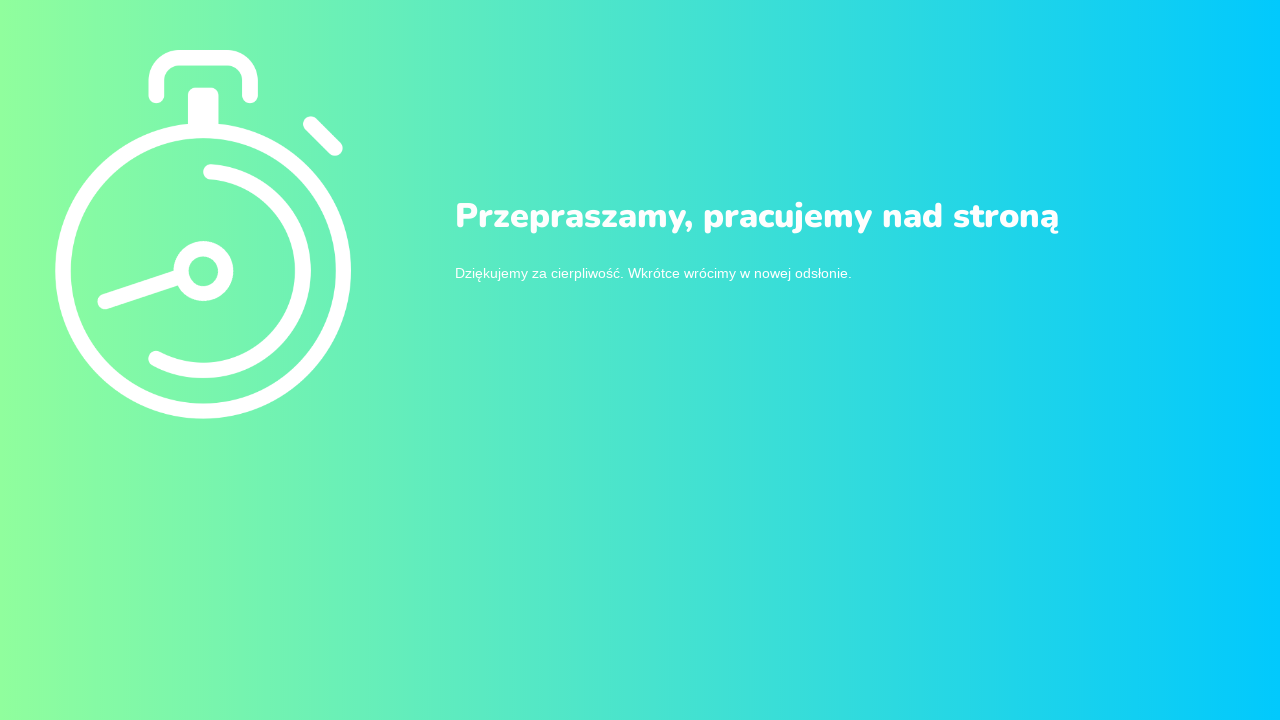

--- FILE ---
content_type: text/html; charset=UTF-8
request_url: http://kancelariamg.com/en/home-en/
body_size: 742
content:
<!doctype html>
<html lang="en">
  <head>
    <meta charset="utf-8">
    <meta http-equiv="X-UA-Compatible" content="IE=edge">
    <meta name="viewport" content="width=device-width, initial-scale=1">
    <title>Kancelaria Prawna Michał Grabarz is under construction</title>
    <meta name="description" content="Kancelaria Prawna Michał Grabarz" />
    <meta name="generator" content="Free UnderConstructionPage plugin for WordPress">
    <link rel="stylesheet" href="https://fonts.bunny.net/css?family=Nunito:400,900">    <link rel="stylesheet" href="http://kancelariamg.com/wp-content/plugins/under-construction-page/themes/css/bootstrap.min.css?v=4.03" type="text/css">
<link rel="stylesheet" href="http://kancelariamg.com/wp-content/plugins/under-construction-page/themes/css/common.css?v=4.03" type="text/css">
<link rel="stylesheet" href="http://kancelariamg.com/wp-content/plugins/under-construction-page/themes/clock/style.css?v=4.03" type="text/css">
<link rel="stylesheet" href="http://kancelariamg.com/wp-content/plugins/under-construction-page/themes/css/font-awesome.min.css?v=4.03" type="text/css">
<link rel="icon" href="http://kancelariamg.com/wp-content/plugins/under-construction-page/themes/images/favicon.png" />
  </head>

  <body>
    <div class="container top-container">
      <div class="row display-table">
		    <div class="col-xs-12 col-md-12 col-lg-4 display-cell">
          <div id="hero-image">
            <img src="http://kancelariamg.com/wp-content/plugins/under-construction-page/themes/clock/clock.png" alt="Tick tock, tick tock, ..." title="Tick tock, tick tock, ...">
            <img class="clock-hand" src="http://kancelariamg.com/wp-content/plugins/under-construction-page/themes/clock/clock-hand.png" alt="Tick tock, tick tock, ..." title="Tick tock, tick tock, ...">
          </div>
        </div>
        <div class="col-xs-12 col-md-12 col-lg-8 display-cell">
          <h1>Przepraszamy, pracujemy nad stroną</h1>
          <p class="content">Dziękujemy za cierpliwość. Wkrótce wrócimy w nowej odsłonie.</p>
        </div>
      </div>
    </div>

    <div class="container">
      <div class="row" id="social">
        <div class="col-xs-12 col-md-12 col-lg-12">
          
        </div>
      </div>
    </div>
    
  </body>
</html>
